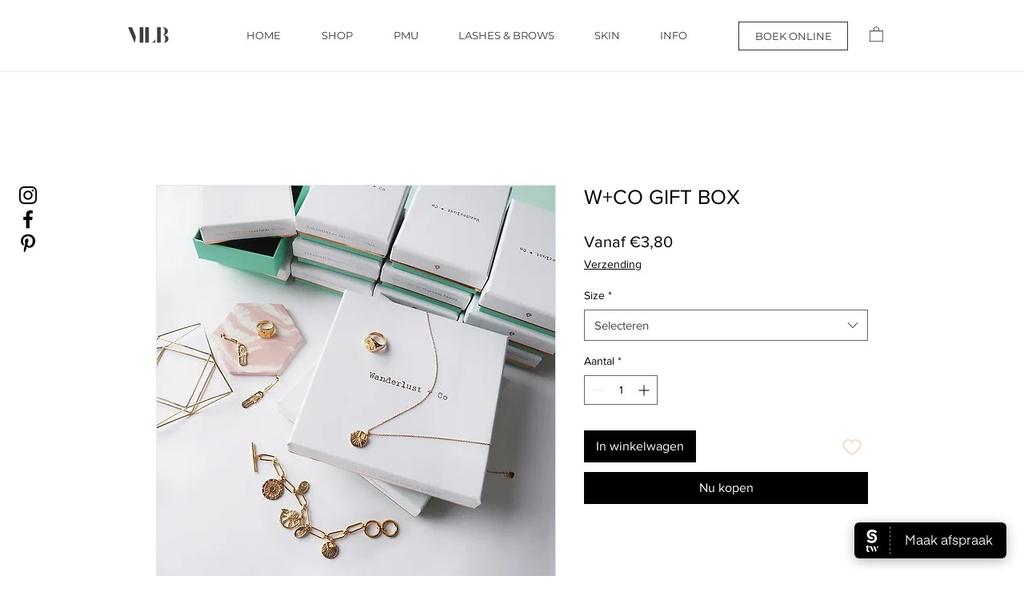

--- FILE ---
content_type: text/html; charset=utf-8
request_url: https://www.google.com/recaptcha/api2/aframe
body_size: 266
content:
<!DOCTYPE HTML><html><head><meta http-equiv="content-type" content="text/html; charset=UTF-8"></head><body><script nonce="tNNgXfBGPJ0haBiQBsCexQ">/** Anti-fraud and anti-abuse applications only. See google.com/recaptcha */ try{var clients={'sodar':'https://pagead2.googlesyndication.com/pagead/sodar?'};window.addEventListener("message",function(a){try{if(a.source===window.parent){var b=JSON.parse(a.data);var c=clients[b['id']];if(c){var d=document.createElement('img');d.src=c+b['params']+'&rc='+(localStorage.getItem("rc::a")?sessionStorage.getItem("rc::b"):"");window.document.body.appendChild(d);sessionStorage.setItem("rc::e",parseInt(sessionStorage.getItem("rc::e")||0)+1);localStorage.setItem("rc::h",'1768987279981');}}}catch(b){}});window.parent.postMessage("_grecaptcha_ready", "*");}catch(b){}</script></body></html>